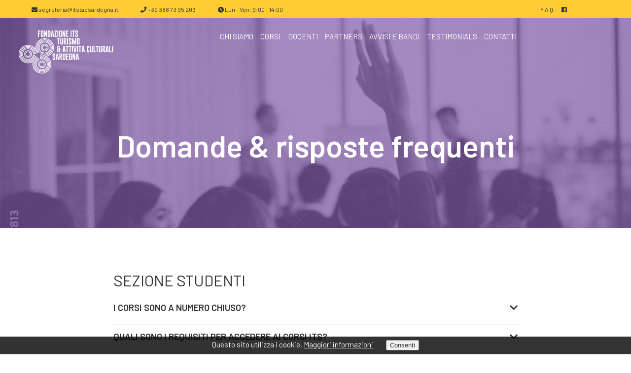

--- FILE ---
content_type: text/html; charset=utf-8
request_url: https://www.itstacsardegna.it/faq
body_size: 5008
content:
<!DOCTYPE html><html lang="it"><head>
    <title>Domande &amp; risposte frequenti | Fondazione ITS TAC Sardegna</title>
    <meta http-equiv="Content-Type" content="text/html; charset=UTF-8" />
    <meta name="description" content="In questa sezione troverai tutte le risposte alle domande più frequenti in merito alla scuola, ai corsi, ai docenti e tanto altro" />
    <meta name="keywords" content="" />
    <link href="/images/favicon.ico" rel="shortcut icon" type="image/x-icon" />
    <meta name="author" content="www.dodify.com" /><link rel="canonical" hreflang="it" href="/faq" /><link href="https://cdnjs.cloudflare.com/ajax/libs/meyer-reset/2.0/reset.min.css" rel="stylesheet" type="text/css" /><link href="https://fonts.googleapis.com/css?family=Barlow:400,600" rel="stylesheet" type="text/css" /><link href="https://use.fontawesome.com/releases/v5.1.0/css/all.css" rel="stylesheet" type="text/css" /><link href="/style/main.css" rel="stylesheet" type="text/css" /><link href="/style/responsive-nav.css" rel="stylesheet" type="text/css" /><link href="/style/faq.css" rel="stylesheet" type="text/css" /><link href="/style/includes/power-by.css" rel="stylesheet" type="text/css" /><script src="https://cdnjs.cloudflare.com/ajax/libs/jquery/3.7.1/jquery.min.js" type="text/javascript"></script><script src="https://cdnjs.cloudflare.com/ajax/libs/responsive-nav.js/1.0.39/responsive-nav.min.js" type="text/javascript"></script><script src="/js/interface.js" type="text/javascript"></script><script src="/js/power-by.js" type="text/javascript"></script><meta name="viewport" content="width=device-width, initial-scale=1, maximum-scale=5" /><script type="text/javascript">
var sent = false;var clicked = 0;
$(document).ready(function() {
    $('#name, #email, #phone, #body').one('focus', function() {
        clicked++;
    });
});

$(window).on('load', function() {
    if(sent) {
        alert('Messaggio inviato, grazie per averci contattati!');
    }
});

var emailNull   = 'Per favore inserire un indirizzo email';
var emailInv    = 'Per favore inserire un indirizzo email valido';
var consentNull = 'Per favore acconsentite al trattamento dei vostri dati';

function validateContactForm() {
    var name = document.forms["contact"]["name"].value;
    if(name == null || name == "") {
        alert('Per favore inserire il nome');
        return false;
    }
    var email = document.forms["contact"]["email"].value;
    if(email == null || email == "") {
        alert(emailNull);
        return false;
    }
    if(!validateEmail(email)) {
        alert(emailInv);
        return false;
    }
    var body = document.forms["contact"]["body"].value;
    if(body == null || body == "") {
        alert('Per favore inserire il corpo del messaggio');
        return false;
    }
    var consent = document.forms["contact"]["consent"].checked;
    if(!consent) {
        alert(consentNull);
        return false;
    }
    return true;
}

function validateEmail(email) { 
    var re = /^(([^<>()[\]\\.,;:\s@\"]+(\.[^<>()[\]\\.,;:\s@\"]+)*)|(\".+\"))@((\[[0-9]{1,3}\.[0-9]{1,3}\.[0-9]{1,3}\.[0-9]{1,3}\])|(([a-zA-Z\-0-9]+\.)+[a-zA-Z]{2,}))$/;
    return re.test(email);
}
</script>
    <!--[if lt IE 9]>
        <script src="https://cdnjs.cloudflare.com/ajax/libs/html5shiv/3.7.3/html5shiv.min.js" type="text/javascript"></script>
    <![endif]--><script type="text/javascript">
$(document).ready(function() {
    // Check if exists cookie
    if(document.cookie.indexOf("cookieAccepted") < 0) {
        var cookieText = '<div id=\"cookie\"><p>Questo sito utilizza i cookie. <a href=\"/normativa-privacy\">Maggiori informazioni</a></p><button id=\"cookieConsent\" type=\"button\">Consenti</button></div>';
        $("body").append($(
            cookieText
        ));
        $('#cookie').css({
            'width'           : '100%',
            'text-align'      : 'center',
            'color'           : '#FFFFFF',
            'background-color': '#000000', 
            'opacity'         : '.8', 
            'position'        : 'fixed', 
            'bottom'          : '0',
            'padding'         : '.5em 0',
            'z-index'         : '999'
        });
        $('#cookie > *').css({
            'display': 'inline'
        });
        $('#cookie a').css({
            'color'          : '#FFFFFF',
            'text-decoration': 'underline',
            'margin-right'   : '2%'
        });
        $('#cookieConsent').click(function() {
            // Set cookie
            var expiry = new Date();
            expiry.setTime(expiry.getTime() + (365 * 24 * 60 * 60 * 1000));
            document.cookie = "cookieAccepted=yes; expires=" + expiry.toGMTString() + "; path=/; domain=.itstacsardegna.it";
            $('#cookie').css({'display': 'none'});
        });
    }
});
</script><script async src="https://www.googletagmanager.com/gtag/js?id=G-35L5FYVLEQ"></script>
<script>
  window.dataLayer = window.dataLayer || [];
  function gtag(){dataLayer.push(arguments);}
  gtag('js', new Date());

  gtag('config', 'G-35L5FYVLEQ');
</script></head><body><header>
    <div id="headerTop" class="bgOrange">
        <div id="topLeft">
            <p><a class="black" href="/cdn-cgi/l/email-protection#2c5f494b5e4958495e454d6c45585f584d4f5f4d5e48494b424d024558"><i class="fas fa-envelope"></i> <span class="__cf_email__" data-cfemail="2251474550475647504b43624b56515643415143504647454c430c4b56">[email&#160;protected]</span></a></p>
            <p><a href="tel:+393887395203" class="black"><i class="fas fa-phone"></i> +39 388 73 95 203</a></p>
            <p><i class="fas fa-clock"></i> Lun - Ven: 9:00 - 14:00</p>
        </div>
        <div id="topRight">
            <p><a class="black" href="/faq">F.A.Q.</a></p>
            <p><a class="black" target="_blank" href="https://www.facebook.com/fondazioneitstacsardegna/"><i class="fab fa-facebook"></i></a></p>
        </div>
    </div>
        <a id="logo" class="left bg" href="/"></a>
        <a href="#" id="toggle" class="button bgOrange white nav-toggle">Menu</a>
        <div class="right">
            <nav id="header" class="collapse">
                <ul>
                    <li><a class="navColor" href="/chi-siamo">Chi siamo</a></li><li><a class="navColor" href="/formazione">Corsi</a></li><li><a class="navColor" href="/docenti">Docenti</a></li><li><a class="navColor" href="/partners">Partners</a></li><li><a class="navColor" href="/avvisi-bandi">Avvisi e bandi</a></li><li><a class="navColor" href="/testimonials">Testimonials</a></li><li><a class="navColor" href="/contatti">Contatti</a></li>                </ul>
            </nav>
            <!--<div id="headerSocial">
                <a href="https://www.facebook.com/Sardinia-Discovery-Service-2086348394946395/" rel="external">
                    <i class="fab black fa-facebook-f fa-1x "></i>
                </a>
                <a href="https://www.instagram.com/sardiniadiscoveryservice" rel="external">
                    <i class="fab black fa-instagram fa-1x "></i>
                </a>
            </div>-->
    </div>
</header><section class="bg headerImg" style="background-image: url('/images/layout/header-faq.jpg');">
    <div class="bgPurple">
        <h2 class="titleBig"><b>Domande & risposte frequenti</b></h2>
    </div>
</section>
<section id="faq">
    <div class="esternal">
        <h2>SEZIONE STUDENTI</h2>
        <div class="internal up">
            <h2><b>I CORSI SONO A NUMERO CHIUSO?</b><span class="right"><i class="fas fa-chevron-down"></i></span></h2>
            <p>Si. Il numero massimo di partecipanti ad ogni corso è di massimo 25 studenti.</p>
        </div>
        <div class="internal up">
            <h2><b>QUALI SONO I REQUISITI PER ACCEDERE AI CORSI ITS?</b><span class="right"><i class="fas fa-chevron-down"></i></span></h2>
            <p>Per accedere ai corsi ITS devi possedere:</p>
            <p>il <b>Diploma di Istruzione Secondaria Superiore</b></p>
            <p>il <b>Diploma Professionale</b> conseguito al termine di un percorso quadriennale di Istruzione e Formazione Professionale, integrato da una certificazione IFTS</p>
        </div>
        <div class="internal up">
            <h2><b>QUANTO DURANO I CORSI?</b><span class="right"><i class="fas fa-chevron-down"></i></span></h2>
            <p>I corsi ITS hanno una durata biennale ed includono un periodo di tirocinio </p>
        </div>
        <div class="internal up">
            <h2><b>QUANDO SI SVOLGONO LE LEZIONI?</b><span class="right"><i class="fas fa-chevron-down"></i></span></h2>
            <p>Le lezioni si svolgono dal lunedì al venerdì nella fascia oraria che va dalle 09:00 alle 17:00</p>
        </div>
        <div class="internal up">
            <h2><b>E’ OBBLIGATORIA LA FREQUENZA?</b><span class="right"><i class="fas fa-chevron-down"></i></span></h2>
            <p>La frequenza ai corsi è obbligatoria</p>
        </div>
        <div class="internal up">
            <h2><b>CHE DIPLOMA VIENE RILASCIATO AL TERMINE DEL BIENNIO?</b><span class="right"><i class="fas fa-chevron-down"></i></span></h2>
            <p>A coloro i quali supereranno l’esame finale sarà rilasciato il Diploma di Tecnico Superiore che ha valore ministeriale, riconosciuto a livello nazionale ed europeo, e corrisponde al V livello del Quadro europeo delle qualifiche – EQF</p>
        </div>
        <div class="internal up">
            <h2><b>COME CI SI ISCRIVE?</b><span class="right"><i class="fas fa-chevron-down"></i></span></h2>
            <p>Compilando la domanda di iscrizione che trovate sul sito</p>
        </div>
    </div>
</section>
<section id="contactForm" class="bg bgOrange" style="background-image: url('/images/layout/form-background.jpg');">
    <div>
        <div class="container">
            <h4 class="titleBig">Contattaci per maggiori informazioni</h4>
        </div>

<div id="form">
    <form id="contact" method="post" onsubmit="return validateContactForm();" name="contact">
        <fieldset>
            <input type="text" name="name" id="name" placeholder="Nome" />
            <input type="text" name="email" id="email" placeholder="Email" />
            <textarea name="body" id="body" placeholder="Scrivi qui..."></textarea>
            <label class="black">
                <input type="checkbox" name="consent" />
                Acconsento al trattemento dei dati            </label>
            <div>
                <input type="text" name="subjectS" value="SUBSPECIAL" id="subjectSpecial" />
                <input type="submit" name="submit" class="button bgBlack white" value="Invia" />
            </div>
        </fieldset>
    </form>
</div>    </div>
</section>
<footer class="bgBlack">
    <div class="left bgViolet white">
        <a id="logoFooter" href="/">
            <img src="/images/layout/logo-footer.png" alt="Fondazione ITS TAC Sardegna" />
        </a>
        <div class="address">
            <p><b>Sede legale:</b></p>
            <p>Via Vicenza, 63 - 07026 Olbia (SS)</p>
            <p><b>Sede operativa:</b></p>
            <p>Via Cavour, 2 - 07026 Olbia (SS)</p>
            <p>C.F. 91061760905</p>
        </div>
        <div class="contacts">
            <p class="phone">Telefono: <a href="tel:+393887395203" class="white">+39 388 73 95 203</a></p>
            <p>Mail: <a href="/cdn-cgi/l/email-protection#e192848693849584938880a18895929580829280938584868f80cf8895" class="white"><span class="__cf_email__" data-cfemail="6d1e080a1f0819081f040c2d04191e190c0e1e0c1f09080a030c430419">[email&#160;protected]</span></a></p>
            <p>Orari: Lun - Ven: 9:00 - 14:00</p>
            <p><a class="white" href="https://www.facebook.com/fondazioneitstacsardegna/">Seguici <i class="fab fa-facebook"></i></a></p>
        </div>
    </div>
    <div class="right bgBlack white">
        <div class="left">
            <a class="white" href="/formazione">
                <h3>i nostri corsi</h3>
            </a>
            <ul>
                <li><a class="white" href="/formazione/tecnico-superiore-gestione-strutture-turistico-ricettive-olbia">Tecnico superiore per la gestione di strutture turistico-ricettive - Olbia</a></li><li><a class="white" href="/formazione/tecnico-superiore-gestione-strutture-turistico-ricettive-tempio">Tecnico superiore per la gestione di strutture turistico-ricettive - Tempio</a></li><li><a class="white" href="/formazione/tecnico-superiore-gestione-strutture-turistico-ricettive-tempio-pausania">Tecnico superiore per la gestione di strutture turistico ricettive - Tempio Pausania </a></li><li><a class="white" href="/formazione/tecnico-superiore-gestione-strutture-turistico-ricettive-orosei">Tecnico superiore per la gestione di strutture turistico ricettive - Orosei</a></li><li><a class="white" href="/formazione/tecnico-superiore-conduzione-del-cantiere-restauro-architettonico-selargius">Tecnico superiore per la conduzione del cantiere di restauro architettonico - Selargius (CA)</a></li><li><a class="white" href="/formazione/tecnico-superiore-per-la-gestione-di-strutture-turistico-ricettive-carbonia">Tecnico Superiore per la gestione di strutture turistico ricettive - Carbonia</a></li><li><a class="white" href="/formazione/tecnico-superiore-gestione-strutture-turistico-ricettive-arzachena">Tecnico superiore per la gestione di strutture turistico ricettive – Arzachena</a></li><li><a class="white" href="/formazione/tecnico-superiore-progettista-di-percorsi-enogastronomici">Tecnico Superiore progettista di percorsi enogastronomici</a></li><li><a class="white" href="/formazione/tecnico-superiore-gestione-strutture-turistico-ricettive-oristano">Tecnico superiore per la gestione di strutture turistico ricettive – Oristano</a></li><li><a class="white" href="/formazione/tecnico-superiore-per-l-organizzazione-e-la-promozione-di-eventi-in-ambito-turistico-e-culturale-partenza-novembre-2025">Tecnico Superiore per l’organizzazione e la promozione di eventi in ambito turistico e culturale - PARTENZA NOVEMBRE 2025</a></li><li><a class="white" href="/formazione/tecnico-superiore-per-la-progettazione-e-l-accoglienza-nel-turismo-nautico-da-diporto-e-nell-albergo-nautico-diffuso-partenza-novembre-2025">Tecnico Superiore per la progettazione e l’accoglienza nel turismo nautico da diporto e nell’albergo nautico diffuso -PARTENZA NOVEMBRE 2025</a></li><li><a class="white" href="/formazione/tecnico-superiore-per-lo-sviluppo-la-valorizzazione-e-la-promozione-dei-siti-archeologici-partenza-novembre-2025">Tecnico Superiore per lo sviluppo, la valorizzazione e la promozione dei siti archeologici - PARTENZA NOVEMBRE 2025</a></li><li><a class="white" href="/formazione/tecnico-superiore-per-la-gestione-di-strutture-turistico-ricettive-sede-cagliari-partenza-novembre-2025">Tecnico Superiore per la gestione di strutture turistico ricettive sede Cagliari - PARTENZA NOVEMBRE 2025</a></li>            </ul>
        </div>
        <div class="right">
            <h3><a class="white" href="/chi-siamo">Chi siamo</a></h3>
            <h3><a class="white" href="/formazione">Corsi</a></h3>
            <h3><a class="white" href="/docenti">Docenti</a></h3>
            <h3><a class="white" href="/avvisi-bandi">Avvisi e bandi</a></h3>
            <h3><a class="white" href="/contatti">Contatti</a></h3>
            <h3><a class="white" href="/testimonials">Testimonials</a></h3>
            <h3><a class="white" href="/normativa-privacy">Normativa privacy</a></h3>
            <!--<h3><a class="white" href="/incentivo-regionale">L'incentivo regionale</a></h3>-->
        </div>
    </div>
</footer>

<div class="power-by">
    <div class="col left">
        <p>Designed by</p>
        <a href="https://www.dodify.it"><img src="https://docms.dodify.com/images/layout/dodify.png" alt="Logo dodify" title="dodify"/></a>
    </div>
    <div class="col right">
        <p>Powered by</p>
        <a href="https://www.dodify.it/servizi/creazione-sito-web-tramite-cms"><img src="https://docms.dodify.com/images/layout/docms.png" alt="Logo doCMS" title="doCMS"/></a>
    </div>
</div><script data-cfasync="false" src="/cdn-cgi/scripts/5c5dd728/cloudflare-static/email-decode.min.js"></script><script>
    var nav = responsiveNav(".collapse", { customToggle: "toggle" });
</script><script defer src="https://static.cloudflareinsights.com/beacon.min.js/vcd15cbe7772f49c399c6a5babf22c1241717689176015" integrity="sha512-ZpsOmlRQV6y907TI0dKBHq9Md29nnaEIPlkf84rnaERnq6zvWvPUqr2ft8M1aS28oN72PdrCzSjY4U6VaAw1EQ==" data-cf-beacon='{"version":"2024.11.0","token":"83b1ae64a607413faf2b49bb00ce3afc","r":1,"server_timing":{"name":{"cfCacheStatus":true,"cfEdge":true,"cfExtPri":true,"cfL4":true,"cfOrigin":true,"cfSpeedBrain":true},"location_startswith":null}}' crossorigin="anonymous"></script>
</body></html>

--- FILE ---
content_type: text/css;charset=UTF-8
request_url: https://www.itstacsardegna.it/style/main.css
body_size: 5330
content:
/*
 * Main style for tac template.
 */

/* General style */
body, html {
	width: 100%;
	height: 100%;
    position: relative;
    font-size: 1.2vw;
    font-family: 'Barlow', sans-serif;
    color: #333333;
}

section {
    position: relative;
    overflow: hidden;
}

section.center {
    width: 94%;
    padding: 4em 3%;
    text-align: center;
}

a {
    text-decoration: none;
}

b {
    font-weight: 600;
}

i {
    font-style: italic; 
}

.right {
    float: right;
    right: 0;
}

.left {
    float: left;
    left: 0;
}

.bg {
    background-position: center;
    background-repeat: no-repeat;
    background-size: cover;
}

.contain {
    background-position: center;
    background-repeat: no-repeat;
    background-size: contain;
}

.white {
    color: #FFFFFF;
}

.bgWhite {
    background-color: #FFFFFF;
}

.orange, header div.right nav ul li a:hover, header div.right div#headerSocial a i:hover, section#experiencesSmall a:hover > h4, section#experiencesBig a.previewExp:hover h3, footer > div.right > div.left > div a:hover, section#body div.right ul li:hover a {
    color: #FFCC33;
}

.bgOrange {
    background-color: #FFCC33;
}

.black {
    color: #333333;
}

.bgBlack {
    background-color: #333333;
}

.bgGrey {
    background-color: #F5F5F5;
}

.bgGreen {
    background-color: #017D3B;
}

.bgRed {
    background-color: #CA2017;
}

.bgViolet {
    background-color: #510F8A;
}

.bold {
    font-weight: bold;
}

.mobile {
    display: none;
}

.button, input[type="submit"] {
    padding: 0.5em 1.5em;
    text-align: center;
    display: inline-block;
    border-radius: 3px;
    font-size: 1em;
    border: 1px solid #FFFFFF;
    line-height: 1em;
    -webkit-appearance: none;
    border-radius: 30px;
    color: #000000;
    font-weight: bold;
}

.button.bgOrange:hover, section#inspire a.button:hover {
    background-color: #ffbf00;
}

footer > div.right a:hover {
    color: #ffbf00;
}

.button.bgWhite:hover, input[type="submit"]:hover {
    background-color: #000000;
}

div.fadeOrange {
    background-color: rgba(255, 204, 51, .8);
    position: absolute;
    bottom: 0;
    width: 100%;
    height: 6em;
    text-align: center;
}

div.fadeOrange h1 {
    margin-top: 1em;
    margin-bottom: .2em;
}

.first {
    padding-top: 4.3em; 
}

.title {
    font-size: 1.5em;
    text-transform: uppercase;
    font-weight: 600;
    margin-bottom: 1em;
}

.titleBig {
    font-size: 3.5em;
    line-height: 1.3em;
}

.arrowUp {
  width: 0; 
  height: 0; 
  border-left: 20px solid transparent;
  border-right: 20px solid transparent;
  border-bottom: 20px solid #FFFFFF;
}

.arrowLeft {
  width: 0; 
  height: 0; 
  border-top: 20px solid transparent;
  border-bottom: 20px solid transparent;
  border-right: 20px solid;
}

.line {
    display: block;
    width: 100%;
    height: .2em;
}

section.close {
    width: 60%;
    padding-left: 20%;
    padding-right: 20%;
    padding-top: 4em;
    padding-bottom: 4em;
}

.textBig {
    font-size: 1.3em;
    line-height: 1.2em;
}

div.cover {
    position: absolute;
    top: 0;
    left: 0;
    right: 0;
    bottom: 0;
}

/* Header style */
header {
    position: fixed;
    z-index: 100;
    width: 100%;
}

header div#headerTop {
    padding: 0.7em 5%;
    margin-bottom: .5em;
}

header div#headerTop div#topLeft{
    width: 75%
}

header div#headerTop div#topRight{
    width: 20%;
    text-align: right;
}

header div#headerTop div#topLeft,
header div#headerTop div#topRight {
    display: inline-block;
    font-size: .8em;
}

header div#headerTop div#topLeft p,
header div#headerTop div#topRight p{
    display: inline-block;
    margin-right: 5%;
}

header a#logo {
    background-image: url(/images/layout/logo.png);
    margin-left: 3%;
    width: 15%;
    margin-top: 1em;
    margin-bottom: 1em;
    padding: 3em 0;
    display: block;
    background-size: contain;
}

header.bgWhite a#logo {
    background-image: url(/images/layout/logo-small.png);
    margin-left: 3%;
    width: 10%;
    display: block;
    padding: 2em 0;
    transition: all .2s linear;
    margin-top: 0;
    margin-bottom: .3em;
}

header ul li a.navColor {
    color: #FFFFFF;
}

header.bgWhite ul li a.navColor {
    color: #000000;
}

header div.right {
    margin-right: 3%;
    width: 70%;
    margin-top: 1em;
}

header div.right nav {
    display: inline;
    width: 80%;
    text-align: right;
    float: left;
    margin-top: .5em;
}

header div.right nav ul li {
    display: inline;
    margin-right: 2%;
    text-transform: uppercase;
}

header div.right div#headerSocial {
    width: 10%;
    float: left;
    text-align: right;
    margin-top: .5em;
}

header div.right div#headerSocial a i {
    font-size: 1.1em;
    margin: 0 8%;
}

header a.button {
    font-size: .9em;
    width: 2.5em;
}

header a.button.hiddenLang {
    display: none;
}

/* Header style on scroll */
header.bgWhite {
    border-bottom: 1px solid #F5F5F5;
}

/* Section HeaderImg */
section.headerImg {
    text-align: center;
    color: #FFFFFF;
}

section.headerImg div.bgPurple {
    padding: 20% 0 10% 0;
    background-color: rgba(80, 25, 135, .5);
}

section.headerImg div.bgPurple > h2 {
    font-size: 4em;
}

section.headerImg div.bgPurple > h3 {
    font-size: 1.7em;
    margin: 1em 0;
}

section.headerImg div.bgPurple a.button {
    border: 1px solid;
    font-size: 1em;
}

section#infoCourses p {
    text-align: center;
    font-size: 1.5em;
    padding: 1em 0;
}

/* Experiences small preview style */
section#experiencesSmall a {
    width: 15%;
    margin-right: 1.5%;
    margin-bottom: 1.4em;
    position: relative;
    display: inline-block;
}

section#experiencesSmall a.last {
    margin-right: 0;
}

section#experiencesSmall a > * {
    float: left;
}

section#experiencesSmall a > img {
    width: 30%;
}

section#experiencesSmall a > h4 {
    margin-top: 1.3em;
    margin-left: .4em;
    font-size: .9em;
}

/* Courses container */
div.coursesContainer {
    overflow: hidden;
    width: 100%;
    text-align: left;
}

/* Courses preview style */
section#experiencesBig div.previewCourse {
    width: 25%;
    margin: 2em 4%;
    display: inline-block;
    box-shadow: -3px 3px #E6E6E6;
    border-radius: 10px;
    border: 1px solid #E6E6E6;
}

section#experiencesBig div.previewCourse > div.bg {
    padding: 15% 0;
    position: relative;
    text-align: center;
    border-top-left-radius: 5px;
    border-top-right-radius: 5px;
}

section#experiencesBig div.previewCourse > div > div.arrowUp {
    position: absolute;
    bottom: 0;
    left: 0;
    right: 0;
    margin: 0 auto;
}

section#experiencesBig div.previewCourse h3 {
    line-height: 1.3em;
    width: 90%;
    padding: 1em 0 0.5em 4%;
    height: 3.6em;
}

section#experiencesBig div.previewCourse span.bgOrange {
    display: block;
    width: 5em;
    height: .2em;
    margin-left: 5%;
}

section#experiencesBig div.previewCourse p {
    text-transform: uppercase;
    padding-top: .5em;
    padding-bottom: .5em;
}

section#experiencesBig div.previewCourse p b {
    padding-left: 5%
}

section#experiencesBig div.previewCourse div {
    padding: 1em 5%;
}

section#experiencesBig div.previewCourse div p{
    display: inline-block;
    font-size: .8em;
    margin-right: 10%;
}

section#experiencesBig div.previewCourse p#avaible {
    display: inline-block;
    width: 50%;
    font-size: .7em;
    margin-left: 5%;
    margin-bottom: 3em;
}

section#experiencesBig div.previewCourse p#avaible > span {
    width: 1em;
    height: 1em;
    vertical-align: bottom;
    display: inline-block;
    border-radius: 30px;
    margin-right: 2%;
}

section#experiencesBig div.previewCourse a {
    font-size: .7em;
    border: 1px solid #000000;
    padding: .5em 10%;
}

section#experiencesBig div.previewCourse a:hover {
    background-color: #FFCC33;
}

/*About us section*/
section.close div#greyText {
    position: absolute;
    font-size: 7em;
    top: 0;
    left: 0;
    width: 100%;
    color: rgba(135, 135, 135, .1);
    z-index: -1;
}

section.close h2 {
    font-size: 2em;
    margin-bottom: 0;
}

section.close > span.smallLine {
    display: block;
    width: 8%;
    height: 0.2em;
    margin-left: 46%;
    margin-top: 0.5em;
    margin-bottom: 3em;
}

/* Sardinia section */
div#sardinia {
    padding-top: 8em;
    padding-bottom: 8em;
}

div#sardinia p {
    margin-bottom: 2em;
}

/* */
section.textLong h2 {
    text-align: center;
}

section.textLong p {
    margin-bottom: 1em;
}

section.textLong ul li {
    margin-left: 5%;
    list-style-type: disc;
    margin-bottom: 1em;
}

/* Social sharing section */
div.socialIcon {
    font-size: 1.5em;
}

div.socialIcon a span.fa-stack {
    border-radius: 50%;
    margin: .7em 2% 0 0;
    color: #FFFFFF;
}

div.socialIcon a span.fa-stack i {
    font-style: normal;
}

div.socialIcon a span#facebook {
    background-color: #3b5998;
}

div.socialIcon a span#facebook:hover {
    background-color: #133783;
}

/* Instagram Icon style */
div.socialIcon a span#instagramIcon {
    background:
    radial-gradient(circle farthest-corner at 35% 90%, #fec564, transparent 50%),
    radial-gradient(circle farthest-corner at 0 140%, #fec564, transparent 50%),
    radial-gradient(ellipse farthest-corner at 0 -25%, #5258cf, transparent 50%),
    radial-gradient(ellipse farthest-corner at 20% -50%, #5258cf, transparent 50%),
    radial-gradient(ellipse farthest-corner at 100% 0, #893dc2, transparent 50%),
    radial-gradient(ellipse farthest-corner at 60% -20%, #893dc2, transparent 50%),
    radial-gradient(ellipse farthest-corner at 100% 100%, #d9317a, transparent),
    linear-gradient(#6559ca, #bc318f 30%, #e33f5f 50%, #f77638 70%, #fec66d 100%);

  font-size: $size;
  position: relative;

  &:before,
  &:after {
    color: #fff;
    content: '';
    display: block;
    position: absolute;
    border: .075em solid;
  }

  &:before {
    border-radius: inherit;
    height: .75em;
    transform: translate(.125em, .125em);
    width: .75em;
  }

  &:after {
    border-radius: 1em;
    box-shadow: .2em -.2em 0 -.16em;
    height: .4em;
    transform: translate(.3em, .3em);
    width: .4em;    
  }
}

div.socialIcon a span#instagramIcon:hover {
    background:
    radial-gradient(circle farthest-corner at 0% 90%, #fec564, transparent 50%),
    radial-gradient(circle farthest-corner at 0 120%, #fec564, transparent 50%),
    radial-gradient(ellipse farthest-corner at 0 0%, #5258cf, transparent 50%),
    radial-gradient(ellipse farthest-corner at 20% -10%, #5258cf, transparent 50%),
    radial-gradient(ellipse farthest-corner at 100% 0, #893dc2, transparent 50%),
    radial-gradient(ellipse farthest-corner at 100% 0%, #893dc2, transparent 50%),
    radial-gradient(ellipse farthest-corner at 0% 100%, #d9317a, transparent),
    linear-gradient(#6559ca, #bc318f 80%, #e33f5f 100%, #f77638 80%, #fec66d 100%);
}

/* TwoCols style */
section.twoCols div.bgWhite {
    overflow: hidden;
}

section.twoCols div.bgWhite > div {
    position: relative;
    float: left;
    display: block;
    width: 40%;
    padding: 2em 5%;
}

section.twoCols div.bgWhite > div.bg > div,
section.twoCols div.bgWhite > div.contain > div {
    position: absolute;
    right: 0
}

/* About different style */
section#about div.bgWhite > div.bg {
    padding: 22% 0%;
    width: 50%;
}

section#about div.bgWhite > div.container {
    width: 30%;
    padding: 11em 10% 0 10%;
}

section#about div.bgWhite > div.container h4 {
    margin-bottom: 1em;
}

section#about div.bgWhite > div.container p {
    margin-bottom: .3em;
}

section#about div.bgWhite > div.container a.button {
    margin-top: 2em;
}

/* Instagram preview style */
section#previewInsta h4 {
    margin-bottom: 1em;
}

section#previewInsta a {
    display: block;
    padding: 10% 0;
    float: left;
    width: 24%;
    margin: 0 .5%;
}

/* Weather section style */
section#weather > * {
    width: 45%;
    text-align: center;
}

section#weather > h2 {
    margin-top: .4em;
}

/* Form style */
section#contactForm {
    padding: 3em 0;
}

section#contactForm h4{
    font-size: 2.3em;
    font-weight: bold;
}

div#form {
    padding: 3em 25%;
}

textarea, input[type="text"] {
    font-size: .8em;
    height: 3em;
    border: 0;
    background-color: rgba(255, 255, 255, .95);
    padding: 1em;
    margin-bottom: 1.5em;
    color: #000000;
    display: block;
    float: left;
    -webkit-box-sizing: border-box;
       -moz-box-sizing: border-box;
            box-sizing: border-box;
    -webkit-border-radius: 5px;
    -webkit-box-shadow: 0px 1px 3px rgba(0, 0, 0, 0.1);
}

input[type="text"] {
    width: 100%;
}

input[name="name"], input[name="nameContact"] {
    margin-right: 4%;
}

textarea {
    width: 100%;
    height: 10em;
}

#subjectSpecial {
    display: none !important;
}

textarea:focus, input[type="text"]:focus {
    outline: none !important;
    border: 1px solid #FFFFFF;
    box-shadow: 0 0 8px #719ECE;
}

form label a {
    text-decoration: underline;
}

div#form fieldset label {
    display: inline-block;
    float: left;
}

div#form fieldset div {
    display: inline-block;
    float: right;
}

div#form fieldset div input[type="submit"] {
    padding: .3em 2em;
    color: #FFFFFF;
    cursor: pointer;
}

/*Section.description style*/
section.description {
    margin-bottom: 1em;
}

section.description div.mobileTitle {
    display: none;
}

div.titleLine {
    position: absolute;
    width: 14%;
    top: 2em;
    left: 43%;
    padding: 1em;
    background-color: #FFFFFF;
}

section.description div.titleLine h2 {
    font-size: 1.8em;
}

section.description div.titleLine div span {
    margin-top: .4em;
}

section.description div.left {
    width: 44%;
    padding: 17em 0;
    margin-left: 5%;
}

section.description div.right {
    width: 40%;
    padding: 9em 5% 0 5%;
}

section.description div.right p {
    margin-bottom: 3em;
    font-size: 1.3em;
}

section.description div.text {
    width: 40%;
    padding: 9em 2%;
    font-size: 1.3em;  
}

section.description div.img {
    width: 44%;
    padding: 13em 0;
    margin-left: 5%;
}

/*Section testimonials style*/
section.testimonialsPreview {
    margin-bottom: 4em;
}

section.testimonialsPreview div.titleLine {
    padding: 0.6em;
    z-index: 2;
    top: 2.6em;
    left: 40%
}

section.testimonialsPreview div.titleLine h2 {
    font-size: 1.7em;
    margin-bottom: .2em;
}

section.testimonialsPreview div#testVideo iframe {
    position: absolute;
    top: 0;
    left: 5%;
    width: 40%;
    height: 18.55em;
}

section.testimonialsPreview div#testText {
    padding: 4em 17%;
    width: 35%;
    font-size: 1.5em;
    margin-top: 4em;
    margin-left: 41%;
}

section.testimonialsPreview div#testText  p{
    margin: 1em 0;
    font-size: 0.8em;
}

section.testimonialsPreview div#testText  a{
    font-size: 0.6em;
}

/* Slider style */
section#slider {
    background-image: url(/images/layout/faq-background.jpg);
    text-align: center;
    padding: 4em 5%;
}

.lSSlideOuter .lSPager.lSpg > li:hover a, .lSSlideOuter .lSPager.lSpg > li.active a {
    background-color: #FFCC33 !important;
}

section#slider div.lSSlideWrapper ul {
    height: 250px !important;
}

section#slider div.lSSlideWrapper ul li {
    height: 100% !important;
}

section#slider p,
section#slider h2 {
    padding: 0 20%;
    line-height: 1.2em;
}

section#slider p {
    font-size: 1.2em;
}

section#slider a.button {
    margin-top: 3em;
}

section#faqPreview {
    background-image: url(/images/layout/faq-background.jpg);
    text-align: center;
    padding: 4em 5%;
    color: white;
    display: none;
}

/*Slider teachers style*/
section#videoPreview {
    width: 60%;
    margin-left: 20%;
    margin-bottom: 5em;
    text-align: center;
}

section#videoPreview > div {
    margin-top: 4em;
    position: relative;
    overflow: hidden;
}

section#videoPreview div.imgContainer {
    width: 60%;
}

section#videoPreview iframe {
    width: 71.7%;
    height: 20em;
}

section#videoPreview a {
    margin-top: 3em;
}

/*Side menu style*/
section.twoCol {
    overflow: unset;
}

section.twoCol > div.bgBlack {
    position: absolute;
    height: 100%;
    top: 0;
    width: 20%;
}

section.twoCol div.sideNav {
    position: sticky;
    top: 6.1em;
    display: inline-block;
    width: 20%;
    vertical-align: top;
    z-index: 14;
}

section.twoCol div.sideNav ul {
    padding: 2em 20%;
    text-align: center;
    line-height: 1.5em;
}

section.twoCol div.sideNav ul.bgBlack {
    padding-bottom: 13em;
}

section.twoCol div.sideNav ul.bgBlack li{
    border: 1px solid;
    border-radius: 20px;
    margin-bottom: 1em;
}

section.twoCol div.sideText {
    display: inline-block;
    width: 60%;
    margin-left: 10%;
    margin-top: 5em;
}

section.twoCol div.sideText div {
    margin-bottom: 4em; 
}

section.twoCol div.sideText div h2{
    font-size: 1.3em;
}

section.twoCol div.sideText div span{
    width: 30%;
    height: 0.2em;
    display: block;
    margin-bottom: 1em;
}

section.twoCol div.sideText div.staff div {
    text-align: center;
    width: 30%;
    display: inline-block;
    margin-left: 3%;
    margin-top: 2em;
    line-height: 1.5em;
}
/* ContactForm different style */
section#contactForm {
    text-align: center;
}

section#contactForm div.container {
    padding: 2em 0;
}

section#contactForm div.left h4 {
    margin-top: .5em;
}

section#contactForm div.right h3 {
    margin-bottom: .7em;
}

section#contactForm div.left div.arrowLeft {
    right: 0;
    position: absolute;
    top: 9em;
}

section#contactForm div.right form input[type="submit"] {
    margin-top: 1em;
}

/* Reservation contact form */
input[name="guests"] {
    margin-right: 4%;
}

input[name="activity"] {
    width: 100%;
}

/* Footer style */
footer {
    height: 48em;
}

footer > div.left {
    width: 24%;
    padding: 3em 3%;
    height: 42em;
}

footer > div.right {
    width: 60%;
    padding: 1em 3.47% 5em 3.47%;
    height: 42em;
    border-left: 1px solid;
    float: left;
}

footer > div.left > a#logoFooter {
    width: 70%;
    display: block;
    margin-bottom: 2em;
}

footer > div.left a img {
    width: 100%;
}

footer > div.left p {
    margin-bottom: .3em;
}

footer > div.left p.phone {
    margin-top: 1.5em;
}

footer > div.left div#socialFooter {
    margin-top: 3em;
    font-size: 1.2em;
}

footer > div.left div#socialFooter a {
    margin-right: 5%;
}

footer > div.right > div {
    padding-top: 3em;
}

footer > div.right h3 {
    text-transform: uppercase;
    line-height: 2em;
    height: 2em;
    margin-bottom: .5em;
}

footer > div.right > div.left {
    width: 50%;
}

footer > div.right > div.left ul li {
    margin-bottom: .8em;
    margin-left: 1em;
    list-style-type: disc;
    line-height: 1.1em;
}

footer > div.right > div.right {
    width: 30%;
}

/* Mobile style */
@media screen and (max-width: 1050px) {

    /* General style */
    body, html {
        font-size: 1.4vw;
    }

    /* Experiences small style */
    section#experiencesSmall a {
        width: 19%;
        margin-right: 2.5%;
        margin-bottom: 1.8em;
        margin-left: 2.5%;
    }

    /* Weather section style */
    section#weather > * {
        width: 40%;
    }

    section#weather > h2 {
        width: 55%;
        margin-top: 1em;
    }
}

/* Mobile style */
@media screen and (max-width: 880px) {

    /* General style */
    body, html {
        font-size: 2vw;
    }

    /* Header style */
    header a#logo {
        width: 18%;
        margin-top: 0;
        margin-left: 1%
    }

    header.bgWhite a#logo {
        width: 15%;
    }

    header div.right {
        width: 77%;
    }

    header div.right nav {
        width: 95%;
    }

    header div.right nav ul li {
        font-size: .8em;
    }

    section.close {
        width: 80%;
        padding-left: 10%;
        padding-right: 10%;
        padding-bottom: 2em;
    }

    section.headerImg div.bgPurple > h2 {
        font-size: 2em;
    }

    section.headerImg div.bgPurple > h3 {
        font-size: 1.4em;
    }

    section.headerImg div.bgPurple a.button {
        font-size: .8em;
    }

    /*Previews courses*/
    section#experiencesBig div.previewCourse {
        width: 40%;
    }

    /*Section grey text*/
    section.close div#greyText {
        font-size: 5em;
        top: 0.2em;
    }

    section.close div#greyText span {
        display: none;
    }

    /*Section description*/
    section.description div.titleLine {
        width: 20%;
        left: 40%;
    }

    section.description div.left {
        width: 90%;
        padding: 10em 0;
    }

    section.description div.right {
        width: 90%;
        padding: 6em 5% 0 5%;
        text-align: center;
    }

    /*faq slider*/
    section#slider div.lSSlideWrapper {
        height: 18em !important;
        width: 100%;
    }

    section#slider ul#lightSlider {
        padding: 0;
    }

    section#slider ul.lSPager.lSpg {
        display: none;
    }

    section#slider a.button {
        margin: 0;
    }

    /*Testimonials preview*/
    section.testimonialsPreview div#testVideo iframe {
        display: none;
    }

    section.testimonialsPreview div#testText {
        padding: 4em;
        width: 76%;
        font-size: 1.5em;
        margin-top: 4em;
        margin-left: 0;
        text-align: center;
    }

    /*Form style*/
    section#contactForm div.container {
        padding: 2em 10%;
    }
    
    div#form {
        padding: 2em 10%;
    }

    /*side menu style*/
    section.twoCol div.sideNav,
    section.twoCol > div.bgBlack {
        width: 25%;
    }

    section.twoCol div.sideText {
        width: 65%;
        margin-left: 5%;
    }

    section.twoCol div.sideText div.staff div {
        width: 45%
    }

    section.twoCol div.sideText div h2 {
        font-size: 1.8em;
        line-height: 1em;
    }

    section.twoCol div.sideText div p,
    section.twoCol div.sideText div ul li {
        font-size: 1.2em;
    }

    /* Experiences small style */
    section#experiencesSmall {
        display: none;
    }

    /* Experiences big style */
    section#experiencesBig a.previewCourse {
        width: 47%;
        margin: 1em 1.5%;
    }

    /* TwoCols style */
    section.twoCols div.bgWhite > div {
        width: 90%;
    }

    section#contactForm div.left h4 {
        margin-top: 0;
    }

    /* About section style */
    section#about div.bgWhite > div.bg, section#about div.bgWhite > div.container {
        width: 100%;
    }

    section#about div.bgWhite > div.container {
        padding: 2em 0;
    }

    section.twoCols div.bgWhite > div.bg > div {
        display: none;
    }

    /* Weather section style */
    section#weather > *, section#weather > h2 {
        width: 90%;
        margin: 0;
        padding: 1em 5%;
        float: none;
    }

    /* Contact form style */
    section#contactForm div.left div.arrowLeft {
        display: none;
    }

    /*Footer style*/
    footer > div.left {
        width: 33%;
        padding: 3em 3%;
        height: 24em;
    }

    footer > div.right {
        width: 50%;
    }

    footer > div.right > div.left {
        width: 100%;
    }

    footer > div.right > div.right {
        display: none;
    }
}

/* Mobile style */
@media screen and (max-width: 500px) {

    /* General style */
    body, html {
        font-size: 4vw;
    }

    .titleBig {
        font-size: 2.5em;
    }

    div.fadeOrange {
        height: 5em;
    }

    /* Header style */
    header {
        background-color: #FFFFFF;
        padding-top: 1em;
    }

    header a#logo {
        width: 40%;
        padding: 2em 0;
        background-image: url(/images/layout/logo-small.png);
    }

    header.bgWhite a#logo {
        width: 30%;
    }

    header.bgWhite {
        padding: 0;
    }

    header.bgWhite ul li a.navColor,
    header div.right nav li a.black  {
        color: #000000;
    }

    header div#headerTop {
        display: none;
    }

    section.headerImg div.bgPurple {
        padding: 35% 0 10% 0;
    }

    header div#headerSocial {
        display: none;
    }

    header div.right {
        width: 100%;
        margin: 0;
        background-color: #FFFFFF;
        text-align: center;
    }

    header div.right nav {
        width: 100%;
        text-align: center;
        float: none;
        margin: 0;
    }

    header div.right nav ul li {
        display: block;
        line-height: 3em;
        margin: 0;
        border-bottom: 2px solid #000000;
    }

    header ul li a.navColor {
        color: #000000;
    }

    header .right .menuLang {
        top: .8em;
        position: absolute;
        right: 10em;
    }

    header a#toggle {
        position: absolute;
        width: 6em;
        right: .5em;
        top: 1em;
    }

    /*preview courses*/
    section#experiencesBig div.previewCourse {
        width: 95%;
    }

    /* Experiences big style */
    section#experiencesBig a.previewCourse {
        width: 100%;
        margin: 1em 0;
    }

    /*Section description*/
    section.description div.right {
        width: 80%;
        padding: 6em 10% 0 10%;
        text-align: center;
    }

    section.description div.titleLine {
        display: none;
    }

    section.description div.mobileTitle {
        display: block;
        width: 50%;
        margin: 0 auto;
        font-size: 2em;
    }

    section.description div.mobileTitle span {
        height: .1em;
        margin: 0 auto;
        margin-top: 0.2em;
        margin-bottom: 1em;
        width: 30%;
    }

    section.description div.left {
        width: 100%;
        margin: 0;
    }

    section#slider {
        display: none;
    }

    section#faqPreview {
        display: block;
        padding: 2em 10%;
    }

    section#faqPreview a.button {
        margin-top: 1em;
    }

    /*teachers slider*/
    section#videoPreview {
        width: 90%;
        margin-left: 5%;
        margin-bottom: 1.5em;
    }

    section#videoPreview iframe {
        width: 100%;
        height: 20em;
    }

    /* Form style */
    input[type="text"] {
        width: 100%;
    }

    input[name="name"] {
        margin-right: 0;
    }

    div#form fieldset div {
        float: none; 
        margin-top: 1em;
    }

    section.twoCol div.sideText {
        width: 90%;
        margin-left: 0;
        padding: 0 5%;
    }

    section.twoCol div.sideText div.staff div {
        width: 100%;
        margin: 1em auto;
    }

    /*Testimonials prev*/
    section.testimonialsPreview {
        margin-bottom: 0;
    }

    section.testimonialsPreview img {
        width: 20%;
        top: 13%;
    }

    section.testimonialsPreview div.titleLine {
        width: 39%;
        left: 27%;
    }

    section.testimonialsPreview div.titleLine span {
        width: 20%;
        margin: 0 auto;
    }

    section.testimonialsPreview div#testText {
        padding: 4em 10%;
        width: 80%;
    }

    /*Footer style*/
    footer > div.left {
        width: 90%;
        text-align: center;
        padding: 3em 5%;
        height: initial;
    }

    footer > div.left > a#logoFooter {
        width: 50%;
        display: inline-block;
        margin-bottom: 2em;
    }

    footer > div.right {
        width: 100%;
        border: none;
        padding: 0;
        height: initial;
    }

    footer > div.right > div.left {
        width: 90%;
        padding: 2em 5%;
    }
}

--- FILE ---
content_type: text/css;charset=UTF-8
request_url: https://www.itstacsardegna.it/style/responsive-nav.css
body_size: -37
content:
/*! responsive-nav.js 1.0.39 by @viljamis */

@media screen and (max-width: 500px) {

    .nav-collapse ul {
        margin: 0;
        padding: 0;
        width: 100%;
        display: block;
        list-style: none;
    }

    .nav-collapse li {
        width: 100%;
        display: block;
    }

    .js .nav-collapse {
        clip: rect(0 0 0 0);
        max-height: 0;
        position: absolute;
        display: block;
        overflow: hidden;
    }

    .nav-collapse.opened {
        max-height: 9999px;
    }

    .nav-toggle {
        -webkit-tap-highlight-color: rgba(0,0,0,0);
        -webkit-touch-callout: none;
        -webkit-user-select: none;
        -moz-user-select: none;
        -ms-user-select: none;
        -o-user-select: none;
    }
}

@media screen and (min-width: 500px) {

    .js .nav-collapse {
        position: relative;
    }
    
    .js .nav-collapse.closed {
        max-height: none;
    }
    
    .nav-toggle {
        display: none !important;
    }
}

--- FILE ---
content_type: text/css;charset=UTF-8
request_url: https://www.itstacsardegna.it/style/faq.css
body_size: -167
content:
/*
 * FAQ style for tac template.
 */

.down {
    border-color: orange;
}

section#faq {
    padding: 6em 18%;
}

section#faq div.esternal {
    margin-bottom: 3em;
    cursor: pointer;
}

section#faq div.esternal > h2 {
    font-size: 2em;
    margin-bottom: 1em;
}

section#faq div.esternal div.internal {
    border-bottom: 1px solid;
    padding-bottom: 1em;
    margin-bottom: 1em;
}

section#faq div.esternal div.internal h2 {
    font-size: 1.2em;
    margin-bottom: .5em;
}

--- FILE ---
content_type: text/css;charset=UTF-8
request_url: https://www.itstacsardegna.it/style/includes/power-by.css
body_size: -106
content:
/*
 * Power by style.
 */
.power-by {
    background-color: #000000;
    display: flex;
    justify-content: center;
    padding: .5em;
}

.power-by .col {
    padding: 0 .5em;
    display: flex;
    align-items: center;
    width: 50%;
}

.power-by .col.left {
    justify-content: end;
}

.power-by .col.right {
    justify-content: start;
}

.power-by .col a, .power-by .col p {
    color: #FFFFFF;
}

.power-by .col p {
    padding-right: .5em;
    padding-left: .5em;
    line-height: normal;
}

.power-by .col a {
    line-height: inherit;
    display: block;
    width: 10%;
}

.power-by .col a img {
    display: block;
    width: 100%;
}

@media screen and (max-width: 768px) {

    .power-by .col a {
        width: 15%;
    }
}

@media screen and (max-width: 576px) {

    .power-by .col a {
        width: 30%;
    }
}

--- FILE ---
content_type: text/javascript;charset=UTF-8
request_url: https://www.itstacsardegna.it/js/interface.js
body_size: 804
content:
$(document).ready(function() {

	/*
	 * External links open in a new tab.
	 */
	$('a[rel="external"]').each(function() {
		$(this).attr('target', '_blank');
	});

    /*
     * Fill menu on scroll.
     */
    navHeight = parseInt($('header').css('height'));
    $(window).scroll(function() {
        if($(this).scrollTop() > navHeight) {
            $('header').addClass('bgWhite');
        } else {
            $('header').removeClass('bgWhite');
        }
    });

    /*
     * Logic for select experiences section
     */
    $('#selectExp').change(function() {
        var option = this.options[this.selectedIndex].value;
        var url    = this.options[this.selectedIndex].id;
        $('#expChange').html(option);
        var length = $('#expChange').width();
        $('#selectExp').css('width', length + 30);
        $('#suggest a').attr('href', url);
    });

    /* Event on faq click */
    $('#documents h2').click(function() {
        $(this).children('i').toggleClass('fa-chevron-down fa-chevron-up');
        $('.row').toggle();
    });

    /*
     * Filter logic
     */
    $('div.previewCourse.red').hide();
    $("a#red").click(function() {
        if($('div.previewCourse').hasClass('red')) {
            $('div.previewCourse').hide();
            $('div.previewCourse.red').show();
        }
    })
    $("a#green").click(function() {
        $('div.previewCourse').hide();
        if($('div.previewCourse').hasClass('green')) {
            $('div.previewCourse.green').show();
        }
    })
    $("a#all").click(function() {
        $('div.previewCourse').show();
    })


    /*
     *  FAQ logic
     */
    $("div.internal p").hide();
    $("div.internal").click(function() {
        $('div.internal').css('border-color', '#000000');
        $('div.internal p').hide();
        if($(this).hasClass("up")) {
            $(this).children("p").show();
            $(this).css('border-color', '#FFCC33');
        }
        if($(this).children("p").show()) {
            $(".internal").children("h2").children("span").children("i").removeClass("fa-chevron-up").addClass("fa-chevron-down");
            $(this).children("h2").children("span").children("i").removeClass("fa-chevron-down").addClass("fa-chevron-up");
        }
    });

    /*
     * About Logic
     */
     $("ul.bgOrange li").click(function() {
        if($(this).hasClass("1")) {
            $("ul.bgOrange li").removeClass("bold");
            $(this).addClass("bold");
            $('html,body').animate({
            scrollTop: $("div.1").offset().top - navHeight },
            'slow');
        }
        if($(this).hasClass("2")) {
            $("ul.bgOrange li").removeClass("bold");
            $(this).addClass("bold");
            $('html,body').animate({
            scrollTop: $("div.2").offset().top - navHeight },
            'slow');
        }
        if($(this).hasClass("3")) {
            $("ul.bgOrange li").removeClass("bold");
            $(this).addClass("bold");
            $('html,body').animate({
            scrollTop: $("div.3").offset().top - navHeight },
            'slow');
        }
        if($(this).hasClass("4")) {
            $("ul.bgOrange li").removeClass("bold");
            $(this).addClass("bold");
            $('html,body').animate({
            scrollTop: $("div.4").offset().top - navHeight },
            'slow');
        }
        if($(this).hasClass("5")) {
            $("ul.bgOrange li").removeClass("bold");
            $(this).addClass("bold");
            $('html,body').animate({
            scrollTop: $("div.5").offset().top - navHeight },
            'slow');
        }
        if($(this).hasClass("6")) {
            $("ul.bgOrange li").removeClass("bold");
            $(this).addClass("bold");
            $('html,body').animate({
            scrollTop: $("div.6").offset().top - navHeight },
            'slow');
        }
        if($(this).hasClass("7")) {
            $("ul.bgOrange li").removeClass("bold");
            $(this).addClass("bold");
            $('html,body').animate({
            scrollTop: $("div.7").offset().top - navHeight },
            'slow');
        }
    });

    /*
     * Scroll to parters section
     */
    $("a#partner").click(function() {
        $('html,body').animate({
            scrollTop: $("section#partners").offset().top - navHeight },
            'slow');
    });

    /*
     * Filter for experience page
     */
    var all = 'all';
    $('#filterExperiences li').click(function(e) {
        e.preventDefault();
        
        // Switch off all filter
        $('#filterExperiences li').removeClass("orange");
        
        // And only show this one
        $(this).addClass("orange");
        
        // Hide and show relevant service only
        var filter = $(this).attr('id');
        $('.previewExp').each(function() {
            if(filter != all) {
                if($(this).hasClass(filter)) {
                    $(this).show();
                } else {
                    $(this).hide();
                }
            } else {
                $(this).show();
            }
        });
    });
});

/*
 * Animate menu language button
 */
$(document).on({
    mouseenter: function() {
        $(".hiddenLang").fadeIn();
    },
    click: function(e) {
        e.preventDefault();
        $(".hiddenLang").fadeIn();
    }
}, '.menuLang .on');

$(document).on({
    mouseleave: function() {
        $(".hiddenLang").fadeOut();
    }
}, '.menuLang');

--- FILE ---
content_type: text/javascript;charset=UTF-8
request_url: https://www.itstacsardegna.it/js/power-by.js
body_size: -97
content:
/*
 * power by enhancements for template.
 */

$(document).ready(function() {

    $(window).scroll(function () {
        var threshold = 50;
        //$("#test").html($(window).scrollTop());
        if ($(window).scrollTop() >= threshold)
            $('#requestQuoteFixed').addClass('fixed');
        else
            $('#requestQuoteFixed').removeClass('fixed');
        var check = $("body").height() - $("#requestQuoteFixed").height() - $(".power-by").height() - $(window).height();
        if ($(window).scrollTop() >= check)
            $('#requestQuoteFixed').addClass('bottom');
        else
            $('#requestQuoteFixed').removeClass('bottom');
    });
});